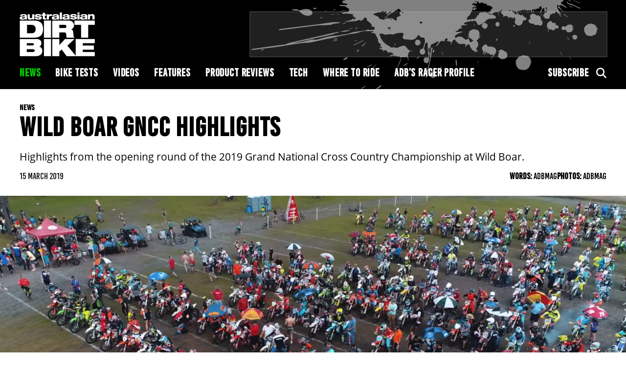

--- FILE ---
content_type: text/html; charset=UTF-8
request_url: https://adbmag.com.au/editorial/wild-boar-gncc-highlights/
body_size: 11814
content:
<!doctype html>
<!--
  * Website: AMCN
  * Version: 1.0.0 (2024-1)
  * Engineered @ 5thGarage
  * Design: Stephanie Goh
  * Development: Tayyab Azam
  * Copyright 2024.
-->
<html lang="en-AU">
      <head><style>img.lazy{min-height:1px}</style><link href="https://adbmag.com.au/wp-content/plugins/w3-total-cache/pub/js/lazyload.min.js" as="script">
  <meta charset="UTF-8"/>
  <link rel="stylesheet" href="https://adbmag.com.au/wp-content/themes/adbmag/style.css" type="text/css" media="screen"/>
  <meta http-equiv="Content-Type" content="text/html; charset=UTF-8"/>
  <meta http-equiv="X-UA-Compatible" content="IE=edge">
  <meta name="viewport" content="width=device-width, initial-scale=1">
  <link rel="author" href="https://adbmag.com.au/wp-content/themes/adbmag/humans.txt"/>
  <link rel="pingback" href="https://adbmag.com.au/xmlrpc.php"/>
  <link async rel="stylesheet" href="https://use.typekit.net/avv6qzj.css">
  <link async rel="stylesheet" href="https://cdnjs.cloudflare.com/ajax/libs/font-awesome/6.5.2/css/all.min.css">
  <meta name='robots' content='index, follow, max-image-preview:large, max-snippet:-1, max-video-preview:-1' />
	<style>img:is([sizes="auto" i], [sizes^="auto," i]) { contain-intrinsic-size: 3000px 1500px }</style>
	
	<!-- This site is optimized with the Yoast SEO plugin v26.8 - https://yoast.com/product/yoast-seo-wordpress/ -->
	<title>Wild Boar GNCC Highlights - Australasian Dirt Bike Magazine</title>
	<meta name="description" content="Highlights from the opening round of the 2019 Grand National Cross Country Championship at Wild Boar." />
	<link rel="canonical" href="https://stg.adbmag.com.au/editorial/wild-boar-gncc-highlights/" />
	<meta property="og:locale" content="en_US" />
	<meta property="og:type" content="article" />
	<meta property="og:title" content="Wild Boar GNCC Highlights - Australasian Dirt Bike Magazine" />
	<meta property="og:description" content="Highlights from the opening round of the 2019 Grand National Cross Country Championship at Wild Boar." />
	<meta property="og:url" content="https://stg.adbmag.com.au/editorial/wild-boar-gncc-highlights/" />
	<meta property="og:site_name" content="Australasian Dirt Bike Magazine" />
	<meta property="article:publisher" content="https://www.facebook.com/ADBmag/" />
	<meta property="article:modified_time" content="2019-03-15T01:50:18+00:00" />
	<meta property="og:image" content="https://stg.adbmag.com.au/wp-content/uploads/2019/03/Screen-Shot-2019-03-15-at-12.47.53-pm.png" />
	<meta property="og:image:width" content="1100" />
	<meta property="og:image:height" content="511" />
	<meta property="og:image:type" content="image/png" />
	<meta name="twitter:card" content="summary_large_image" />
	<script type="application/ld+json" class="yoast-schema-graph">{"@context":"https://schema.org","@graph":[{"@type":"WebPage","@id":"https://stg.adbmag.com.au/editorial/wild-boar-gncc-highlights/","url":"https://stg.adbmag.com.au/editorial/wild-boar-gncc-highlights/","name":"Wild Boar GNCC Highlights - Australasian Dirt Bike Magazine","isPartOf":{"@id":"https://stg.adbmag.com.au/#website"},"primaryImageOfPage":{"@id":"https://stg.adbmag.com.au/editorial/wild-boar-gncc-highlights/#primaryimage"},"image":{"@id":"https://stg.adbmag.com.au/editorial/wild-boar-gncc-highlights/#primaryimage"},"thumbnailUrl":"https://adbmag.com.au/wp-content/uploads/2019/03/Screen-Shot-2019-03-15-at-12.47.53-pm.png","datePublished":"2019-03-15T01:49:05+00:00","dateModified":"2019-03-15T01:50:18+00:00","description":"Highlights from the opening round of the 2019 Grand National Cross Country Championship at Wild Boar.","inLanguage":"en-AU","potentialAction":[{"@type":"ReadAction","target":["https://stg.adbmag.com.au/editorial/wild-boar-gncc-highlights/"]}]},{"@type":"ImageObject","inLanguage":"en-AU","@id":"https://stg.adbmag.com.au/editorial/wild-boar-gncc-highlights/#primaryimage","url":"https://adbmag.com.au/wp-content/uploads/2019/03/Screen-Shot-2019-03-15-at-12.47.53-pm.png","contentUrl":"https://adbmag.com.au/wp-content/uploads/2019/03/Screen-Shot-2019-03-15-at-12.47.53-pm.png","width":1100,"height":511,"caption":"GNCC"},{"@type":"WebSite","@id":"https://stg.adbmag.com.au/#website","url":"https://stg.adbmag.com.au/","name":"Australasian Dirt Bike Magazine","description":"ADB is the one stop shop to get your dirt bike fix - news, reviews and interviews.","publisher":{"@id":"https://stg.adbmag.com.au/#organization"},"potentialAction":[{"@type":"SearchAction","target":{"@type":"EntryPoint","urlTemplate":"https://stg.adbmag.com.au/?s={search_term_string}"},"query-input":{"@type":"PropertyValueSpecification","valueRequired":true,"valueName":"search_term_string"}}],"inLanguage":"en-AU"},{"@type":"Organization","@id":"https://stg.adbmag.com.au/#organization","name":"Australasian Dirt Bike Magazine","url":"https://stg.adbmag.com.au/","logo":{"@type":"ImageObject","inLanguage":"en-AU","@id":"https://stg.adbmag.com.au/#/schema/logo/image/","url":"https://adbmag.com.au/wp-content/uploads/2019/02/ADB-Logo_Aus.jpg","contentUrl":"https://adbmag.com.au/wp-content/uploads/2019/02/ADB-Logo_Aus.jpg","width":898,"height":646,"caption":"Australasian Dirt Bike Magazine"},"image":{"@id":"https://stg.adbmag.com.au/#/schema/logo/image/"},"sameAs":["https://www.facebook.com/ADBmag/","https://www.instagram.com/adbmagazine/","https://www.youtube.com/user/ADBMagazine"]}]}</script>
	<!-- / Yoast SEO plugin. -->


<link rel='dns-prefetch' href='//cdnjs.cloudflare.com' />
<link rel='dns-prefetch' href='//a.omappapi.com' />
<link rel='dns-prefetch' href='//www.googletagmanager.com' />
<link rel='stylesheet' id='wp-block-library-css' href='https://adbmag.com.au/wp-includes/css/dist/block-library/style.min.css?ver=6.8.3' type='text/css' media='all' />
<style id='classic-theme-styles-inline-css' type='text/css'>
/*! This file is auto-generated */
.wp-block-button__link{color:#fff;background-color:#32373c;border-radius:9999px;box-shadow:none;text-decoration:none;padding:calc(.667em + 2px) calc(1.333em + 2px);font-size:1.125em}.wp-block-file__button{background:#32373c;color:#fff;text-decoration:none}
</style>
<style id='global-styles-inline-css' type='text/css'>
:root{--wp--preset--aspect-ratio--square: 1;--wp--preset--aspect-ratio--4-3: 4/3;--wp--preset--aspect-ratio--3-4: 3/4;--wp--preset--aspect-ratio--3-2: 3/2;--wp--preset--aspect-ratio--2-3: 2/3;--wp--preset--aspect-ratio--16-9: 16/9;--wp--preset--aspect-ratio--9-16: 9/16;--wp--preset--color--black: #000000;--wp--preset--color--cyan-bluish-gray: #abb8c3;--wp--preset--color--white: #ffffff;--wp--preset--color--pale-pink: #f78da7;--wp--preset--color--vivid-red: #cf2e2e;--wp--preset--color--luminous-vivid-orange: #ff6900;--wp--preset--color--luminous-vivid-amber: #fcb900;--wp--preset--color--light-green-cyan: #7bdcb5;--wp--preset--color--vivid-green-cyan: #00d084;--wp--preset--color--pale-cyan-blue: #8ed1fc;--wp--preset--color--vivid-cyan-blue: #0693e3;--wp--preset--color--vivid-purple: #9b51e0;--wp--preset--gradient--vivid-cyan-blue-to-vivid-purple: linear-gradient(135deg,rgba(6,147,227,1) 0%,rgb(155,81,224) 100%);--wp--preset--gradient--light-green-cyan-to-vivid-green-cyan: linear-gradient(135deg,rgb(122,220,180) 0%,rgb(0,208,130) 100%);--wp--preset--gradient--luminous-vivid-amber-to-luminous-vivid-orange: linear-gradient(135deg,rgba(252,185,0,1) 0%,rgba(255,105,0,1) 100%);--wp--preset--gradient--luminous-vivid-orange-to-vivid-red: linear-gradient(135deg,rgba(255,105,0,1) 0%,rgb(207,46,46) 100%);--wp--preset--gradient--very-light-gray-to-cyan-bluish-gray: linear-gradient(135deg,rgb(238,238,238) 0%,rgb(169,184,195) 100%);--wp--preset--gradient--cool-to-warm-spectrum: linear-gradient(135deg,rgb(74,234,220) 0%,rgb(151,120,209) 20%,rgb(207,42,186) 40%,rgb(238,44,130) 60%,rgb(251,105,98) 80%,rgb(254,248,76) 100%);--wp--preset--gradient--blush-light-purple: linear-gradient(135deg,rgb(255,206,236) 0%,rgb(152,150,240) 100%);--wp--preset--gradient--blush-bordeaux: linear-gradient(135deg,rgb(254,205,165) 0%,rgb(254,45,45) 50%,rgb(107,0,62) 100%);--wp--preset--gradient--luminous-dusk: linear-gradient(135deg,rgb(255,203,112) 0%,rgb(199,81,192) 50%,rgb(65,88,208) 100%);--wp--preset--gradient--pale-ocean: linear-gradient(135deg,rgb(255,245,203) 0%,rgb(182,227,212) 50%,rgb(51,167,181) 100%);--wp--preset--gradient--electric-grass: linear-gradient(135deg,rgb(202,248,128) 0%,rgb(113,206,126) 100%);--wp--preset--gradient--midnight: linear-gradient(135deg,rgb(2,3,129) 0%,rgb(40,116,252) 100%);--wp--preset--font-size--small: 13px;--wp--preset--font-size--medium: 20px;--wp--preset--font-size--large: 36px;--wp--preset--font-size--x-large: 42px;--wp--preset--spacing--20: 0.44rem;--wp--preset--spacing--30: 0.67rem;--wp--preset--spacing--40: 1rem;--wp--preset--spacing--50: 1.5rem;--wp--preset--spacing--60: 2.25rem;--wp--preset--spacing--70: 3.38rem;--wp--preset--spacing--80: 5.06rem;--wp--preset--shadow--natural: 6px 6px 9px rgba(0, 0, 0, 0.2);--wp--preset--shadow--deep: 12px 12px 50px rgba(0, 0, 0, 0.4);--wp--preset--shadow--sharp: 6px 6px 0px rgba(0, 0, 0, 0.2);--wp--preset--shadow--outlined: 6px 6px 0px -3px rgba(255, 255, 255, 1), 6px 6px rgba(0, 0, 0, 1);--wp--preset--shadow--crisp: 6px 6px 0px rgba(0, 0, 0, 1);}:where(.is-layout-flex){gap: 0.5em;}:where(.is-layout-grid){gap: 0.5em;}body .is-layout-flex{display: flex;}.is-layout-flex{flex-wrap: wrap;align-items: center;}.is-layout-flex > :is(*, div){margin: 0;}body .is-layout-grid{display: grid;}.is-layout-grid > :is(*, div){margin: 0;}:where(.wp-block-columns.is-layout-flex){gap: 2em;}:where(.wp-block-columns.is-layout-grid){gap: 2em;}:where(.wp-block-post-template.is-layout-flex){gap: 1.25em;}:where(.wp-block-post-template.is-layout-grid){gap: 1.25em;}.has-black-color{color: var(--wp--preset--color--black) !important;}.has-cyan-bluish-gray-color{color: var(--wp--preset--color--cyan-bluish-gray) !important;}.has-white-color{color: var(--wp--preset--color--white) !important;}.has-pale-pink-color{color: var(--wp--preset--color--pale-pink) !important;}.has-vivid-red-color{color: var(--wp--preset--color--vivid-red) !important;}.has-luminous-vivid-orange-color{color: var(--wp--preset--color--luminous-vivid-orange) !important;}.has-luminous-vivid-amber-color{color: var(--wp--preset--color--luminous-vivid-amber) !important;}.has-light-green-cyan-color{color: var(--wp--preset--color--light-green-cyan) !important;}.has-vivid-green-cyan-color{color: var(--wp--preset--color--vivid-green-cyan) !important;}.has-pale-cyan-blue-color{color: var(--wp--preset--color--pale-cyan-blue) !important;}.has-vivid-cyan-blue-color{color: var(--wp--preset--color--vivid-cyan-blue) !important;}.has-vivid-purple-color{color: var(--wp--preset--color--vivid-purple) !important;}.has-black-background-color{background-color: var(--wp--preset--color--black) !important;}.has-cyan-bluish-gray-background-color{background-color: var(--wp--preset--color--cyan-bluish-gray) !important;}.has-white-background-color{background-color: var(--wp--preset--color--white) !important;}.has-pale-pink-background-color{background-color: var(--wp--preset--color--pale-pink) !important;}.has-vivid-red-background-color{background-color: var(--wp--preset--color--vivid-red) !important;}.has-luminous-vivid-orange-background-color{background-color: var(--wp--preset--color--luminous-vivid-orange) !important;}.has-luminous-vivid-amber-background-color{background-color: var(--wp--preset--color--luminous-vivid-amber) !important;}.has-light-green-cyan-background-color{background-color: var(--wp--preset--color--light-green-cyan) !important;}.has-vivid-green-cyan-background-color{background-color: var(--wp--preset--color--vivid-green-cyan) !important;}.has-pale-cyan-blue-background-color{background-color: var(--wp--preset--color--pale-cyan-blue) !important;}.has-vivid-cyan-blue-background-color{background-color: var(--wp--preset--color--vivid-cyan-blue) !important;}.has-vivid-purple-background-color{background-color: var(--wp--preset--color--vivid-purple) !important;}.has-black-border-color{border-color: var(--wp--preset--color--black) !important;}.has-cyan-bluish-gray-border-color{border-color: var(--wp--preset--color--cyan-bluish-gray) !important;}.has-white-border-color{border-color: var(--wp--preset--color--white) !important;}.has-pale-pink-border-color{border-color: var(--wp--preset--color--pale-pink) !important;}.has-vivid-red-border-color{border-color: var(--wp--preset--color--vivid-red) !important;}.has-luminous-vivid-orange-border-color{border-color: var(--wp--preset--color--luminous-vivid-orange) !important;}.has-luminous-vivid-amber-border-color{border-color: var(--wp--preset--color--luminous-vivid-amber) !important;}.has-light-green-cyan-border-color{border-color: var(--wp--preset--color--light-green-cyan) !important;}.has-vivid-green-cyan-border-color{border-color: var(--wp--preset--color--vivid-green-cyan) !important;}.has-pale-cyan-blue-border-color{border-color: var(--wp--preset--color--pale-cyan-blue) !important;}.has-vivid-cyan-blue-border-color{border-color: var(--wp--preset--color--vivid-cyan-blue) !important;}.has-vivid-purple-border-color{border-color: var(--wp--preset--color--vivid-purple) !important;}.has-vivid-cyan-blue-to-vivid-purple-gradient-background{background: var(--wp--preset--gradient--vivid-cyan-blue-to-vivid-purple) !important;}.has-light-green-cyan-to-vivid-green-cyan-gradient-background{background: var(--wp--preset--gradient--light-green-cyan-to-vivid-green-cyan) !important;}.has-luminous-vivid-amber-to-luminous-vivid-orange-gradient-background{background: var(--wp--preset--gradient--luminous-vivid-amber-to-luminous-vivid-orange) !important;}.has-luminous-vivid-orange-to-vivid-red-gradient-background{background: var(--wp--preset--gradient--luminous-vivid-orange-to-vivid-red) !important;}.has-very-light-gray-to-cyan-bluish-gray-gradient-background{background: var(--wp--preset--gradient--very-light-gray-to-cyan-bluish-gray) !important;}.has-cool-to-warm-spectrum-gradient-background{background: var(--wp--preset--gradient--cool-to-warm-spectrum) !important;}.has-blush-light-purple-gradient-background{background: var(--wp--preset--gradient--blush-light-purple) !important;}.has-blush-bordeaux-gradient-background{background: var(--wp--preset--gradient--blush-bordeaux) !important;}.has-luminous-dusk-gradient-background{background: var(--wp--preset--gradient--luminous-dusk) !important;}.has-pale-ocean-gradient-background{background: var(--wp--preset--gradient--pale-ocean) !important;}.has-electric-grass-gradient-background{background: var(--wp--preset--gradient--electric-grass) !important;}.has-midnight-gradient-background{background: var(--wp--preset--gradient--midnight) !important;}.has-small-font-size{font-size: var(--wp--preset--font-size--small) !important;}.has-medium-font-size{font-size: var(--wp--preset--font-size--medium) !important;}.has-large-font-size{font-size: var(--wp--preset--font-size--large) !important;}.has-x-large-font-size{font-size: var(--wp--preset--font-size--x-large) !important;}
:where(.wp-block-post-template.is-layout-flex){gap: 1.25em;}:where(.wp-block-post-template.is-layout-grid){gap: 1.25em;}
:where(.wp-block-columns.is-layout-flex){gap: 2em;}:where(.wp-block-columns.is-layout-grid){gap: 2em;}
:root :where(.wp-block-pullquote){font-size: 1.5em;line-height: 1.6;}
</style>
<link rel='stylesheet' id='forms-for-campaign-monitor-custom_cm_monitor_css-css' href='https://adbmag.com.au/wp-content/plugins/forms-for-campaign-monitor/forms/views/public/css/app.css?ver=1.0.0' type='text/css' media='all' />
<script type="text/javascript" src="https://cdnjs.cloudflare.com/ajax/libs/jquery/3.5.1/jquery.min.js?ver=3.5.1" id="jquery-js"></script>

<!-- Google tag (gtag.js) snippet added by Site Kit -->
<!-- Google Analytics snippet added by Site Kit -->
<script type="text/javascript" src="https://www.googletagmanager.com/gtag/js?id=GT-PZ69RGF4" id="google_gtagjs-js" async></script>
<script type="text/javascript" id="google_gtagjs-js-after">
/* <![CDATA[ */
window.dataLayer = window.dataLayer || [];function gtag(){dataLayer.push(arguments);}
gtag("set","linker",{"domains":["adbmag.com.au"]});
gtag("js", new Date());
gtag("set", "developer_id.dZTNiMT", true);
gtag("config", "GT-PZ69RGF4");
/* ]]> */
</script>
<link rel="https://api.w.org/" href="https://adbmag.com.au/wp-json/" /><link rel="alternate" title="JSON" type="application/json" href="https://adbmag.com.au/wp-json/wp/v2/editorial/23831" /><link rel='shortlink' href='https://adbmag.com.au/?p=23831' />
<link rel="alternate" title="oEmbed (JSON)" type="application/json+oembed" href="https://adbmag.com.au/wp-json/oembed/1.0/embed?url=https%3A%2F%2Fadbmag.com.au%2Feditorial%2Fwild-boar-gncc-highlights%2F" />
<link rel="alternate" title="oEmbed (XML)" type="text/xml+oembed" href="https://adbmag.com.au/wp-json/oembed/1.0/embed?url=https%3A%2F%2Fadbmag.com.au%2Feditorial%2Fwild-boar-gncc-highlights%2F&#038;format=xml" />
<meta name="generator" content="Site Kit by Google 1.170.0" />
<!-- Google AdSense meta tags added by Site Kit -->
<meta name="google-adsense-platform-account" content="ca-host-pub-2644536267352236">
<meta name="google-adsense-platform-domain" content="sitekit.withgoogle.com">
<!-- End Google AdSense meta tags added by Site Kit -->

  <!-- ads scripts and initialisation -->
  <script src="https://securepubads.g.doubleclick.net/tag/js/gpt.js" crossorigin="anonymous" async></script>
<script>
  window.googletag = window.googletag || {
    cmd: []
  };
</script>
  <script type="text/javascript" src="https://confirmsubscription.com/h/i/D1D02C21C239ACA3/C57B920D91CAFCD6/popup.js"></script>
</head>
  
  <!-- BODY Start -->
  <body class="wp-singular editorial-template-default single single-editorial postid-23831 wp-theme-adbmag" data-template="base.twig">

    <div class="accessibility">
      <a href="#main">Skip to content</a>
    </div>

    <div id="wrapper">
      <!-- HEADER Start -->
              <header id="global-header" class="hidden-print no-billboard" role="banner">
          <!--Main Menu-->
<section class="header">
  <div class="container-fluid">
    <div class="header-inner">
      <div class="header-left">
        <div class="hamburger">
          <span class="bar"></span>
          <span class="bar"></span>
          <span class="bar"></span>
        </div>
        <a href="https://adbmag.com.au" class="logo">
          <?xml version="1.0" encoding="utf-8"?>
<!-- Generator: Adobe Illustrator 27.8.0, SVG Export Plug-In . SVG Version: 6.00 Build 0)  -->
<svg version="1.1" id="Layer_1" xmlns="http://www.w3.org/2000/svg" xmlns:xlink="http://www.w3.org/1999/xlink" x="0px" y="0px"
	 viewBox="0 0 176.8 103.1" style="enable-background:new 0 0 176.8 103.1;" xml:space="preserve">
<style type="text/css">
	.st0{fill:#FFFFFF;}
</style>
<path class="st0" d="M12.3,11.2c-0.4,0.1-1,0.2-1.9,0.3L7.1,12c-1,0.1-1.4,0.5-1.4,1.2c0,0.9,0.9,1.5,2.2,1.5c2.9,0,4.5-1,4.5-2.7
	V11.2z M1.1,8.6c0.5-3.6,4.1-4.1,8-4.1c4.6,0,8.1,0.7,8.1,4.1v6.1c0,1,0.1,1.5,0.5,2.2h-5c-0.2-0.4-0.2-0.8-0.3-1.1
	c-1.4,1.3-3.5,1.6-6,1.6c-4.1,0-6.2-1.2-6.2-3.8c0-2.7,1.9-3.7,5.5-3.9l5-0.3c1.3-0.1,1.5-0.4,1.5-1c0-0.8-1-1.3-3.2-1.3
	c-1.8,0-2.7,0.5-3,1.5H1.1z"/>
<path class="st0" d="M18.9,4.8h5V11c0,2.1,0.9,2.8,2.6,2.8c1.8,0,3.1-0.9,3.1-2.9V4.8h5v12.1h-4.8v-1.6h0c-1,1.2-2.8,2.1-5.4,2.1
	c-3.1,0-5.4-1.2-5.4-4.9V4.8z"/>
<path class="st0" d="M41.3,13.1c0.1,0.4,0.3,0.8,0.7,1c0.4,0.2,1.1,0.4,2.2,0.4c1.1,0,2.3-0.2,2.3-1.1c0-0.6-0.5-0.8-1.7-1L40.3,12
	c-2.9-0.3-4.4-1.3-4.4-3.4c0-3.3,3-4.3,7.7-4.3c3.4,0,7.7,0.6,7.9,4H46c0-0.5-0.4-0.8-0.9-1C44.6,7.1,43.9,7,43.3,7
	C41.9,7,41,7.3,41,8.2c0,0.4,0.3,0.7,1.6,0.8l4.3,0.4c3.4,0.4,5.1,1.4,5.1,3.7c0,2.9-2.9,4.2-8.2,4.2c-3.5,0-8.3-0.6-8.4-4.3H41.3z"
	/>
<path class="st0" d="M51.9,4.8h2.6V1h5v3.8h3.3v3.1h-3.3v4.9c0,1.1,0.3,1.2,1.6,1.2c0.6,0,1.1,0,1.8,0v2.9c-1,0.1-2.3,0.2-3.8,0.2
	c-3.2,0-4.6-0.8-4.6-3.4V7.9h-2.6V4.8z"/>
<path class="st0" d="M64,4.8h4.9v2.4h0c1-1.6,2.9-2.7,5.2-2.7c0.5,0,1.2,0,1.7,0.1V9c-0.6-0.2-1.8-0.4-2.8-0.4
	c-2.8,0-4.1,1.4-4.1,3.6v4.7h-5V4.8z"/>
<path class="st0" d="M87.8,11.2c-0.4,0.1-1,0.2-1.9,0.3L82.5,12c-1,0.1-1.4,0.5-1.4,1.2c0,0.9,0.9,1.5,2.2,1.5c2.9,0,4.5-1,4.5-2.7
	V11.2z M76.5,8.6c0.5-3.6,4.1-4.1,8-4.1c4.6,0,8.1,0.7,8.1,4.1v6.1c0,1,0.1,1.5,0.5,2.2h-5c-0.2-0.4-0.2-0.8-0.3-1.1
	c-1.4,1.3-3.5,1.6-6,1.6c-4.1,0-6.2-1.2-6.2-3.8c0-2.7,1.9-3.7,5.5-3.9l5-0.3c1.3-0.1,1.5-0.4,1.5-1c0-0.8-1-1.3-3.1-1.3
	c-1.8,0-2.7,0.5-3,1.5H76.5z"/>
<rect x="94.5" y="0.6" class="st0" width="5" height="16.3"/>
<path class="st0" d="M112.5,11.2c-0.4,0.1-1,0.2-1.9,0.3l-3.4,0.4c-1,0.1-1.4,0.5-1.4,1.2c0,0.9,0.9,1.5,2.2,1.5
	c2.9,0,4.5-1,4.5-2.7V11.2z M101.3,8.6c0.5-3.6,4.1-4.1,8-4.1c4.6,0,8.1,0.7,8.1,4.1v6.1c0,1,0.1,1.5,0.5,2.2h-5
	c-0.2-0.4-0.2-0.8-0.3-1.1c-1.4,1.3-3.5,1.6-6,1.6c-4.1,0-6.2-1.2-6.2-3.8c0-2.7,1.9-3.7,5.5-3.9l5-0.3c1.3-0.1,1.5-0.4,1.5-1
	c0-0.8-1-1.3-3.1-1.3c-1.8,0-2.7,0.5-3,1.5H101.3z"/>
<path class="st0" d="M124.2,13.1c0.1,0.4,0.3,0.8,0.7,1c0.4,0.2,1.1,0.4,2.2,0.4c1.1,0,2.3-0.2,2.3-1.1c0-0.6-0.5-0.8-1.7-1
	l-4.4-0.5c-2.9-0.3-4.4-1.3-4.4-3.4c0-3.3,3-4.3,7.7-4.3c3.4,0,7.7,0.6,7.9,4h-5.6c0-0.5-0.4-0.8-0.9-1c-0.5-0.2-1.2-0.3-1.8-0.3
	c-1.4,0-2.3,0.3-2.3,1.1c0,0.4,0.3,0.7,1.6,0.8l4.3,0.4c3.4,0.4,5.1,1.4,5.1,3.7c0,2.9-2.9,4.2-8.2,4.2c-3.5,0-8.3-0.6-8.4-4.3
	H124.2z"/>
<path class="st0" d="M135.9,4.8h5v12.1h-5V4.8z M135.9,0.6h5v2.9h-5V0.6z"/>
<path class="st0" d="M154,11.2c-0.4,0.1-1,0.2-1.9,0.3l-3.4,0.4c-1,0.1-1.4,0.5-1.4,1.2c0,0.9,0.9,1.5,2.2,1.5c2.9,0,4.5-1,4.5-2.7
	V11.2z M142.8,8.6c0.5-3.6,4.1-4.1,8-4.1c4.6,0,8.1,0.7,8.1,4.1v6.1c0,1,0.1,1.5,0.5,2.2h-5c-0.2-0.4-0.2-0.8-0.3-1.1
	c-1.4,1.3-3.5,1.6-6,1.6c-4.1,0-6.2-1.2-6.2-3.8c0-2.7,1.9-3.7,5.5-3.9l5-0.3c1.3-0.1,1.5-0.4,1.5-1c0-0.8-1-1.3-3.1-1.3
	c-1.8,0-2.7,0.5-3,1.5H142.8z"/>
<path class="st0" d="M160.5,4.8h4.8v1.7h0c1-1.2,2.8-2.1,5.4-2.1c3.1,0,5.4,1.4,5.4,4.4v8h-5v-6.5c0-1.5-0.9-2.3-2.6-2.3
	c-1.8,0-3.1,0.9-3.1,2.9v5.9h-5V4.8z"/>
<path class="st0" d="M17.4,49.4H27c7.7,0,10.7-3.6,10.7-10c0-6.4-3.1-10-10.7-10h-9.6V49.4z M0.7,19.4h32.6
	c14.4,0,21.9,5.3,21.9,20.1c0,14.1-7.5,20.1-21.6,20.1H0.7V19.4z"/>
<rect x="57.2" y="19.4" class="st0" width="16.7" height="40.2"/>
<path class="st0" d="M93.4,37h11.9c3.3,0,4.6-1.2,4.6-3.8c0-3-2.1-3.8-4.9-3.8H93.4V37z M76.7,19.4h35.2c4.8,0,7.7,0.4,10,1.5
	c3.1,1.5,5.8,5.3,5.8,9.7c0,3.8-1.7,7.8-6.5,9.2v0.1c2.5,0.7,4.5,2.7,4.8,6.2l0.7,8.8c0.2,1.8,1,3.5,2.1,4.7h-18.3
	c-0.6-1.2-0.6-2.9-0.9-7.6c-0.2-3-1.2-4.8-4.3-4.8H93.4v12.4H76.7V19.4z"/>
<polygon class="st0" points="144.4,29.5 128.9,29.5 128.9,19.4 176.6,19.4 176.6,29.5 161.1,29.5 161.1,59.6 144.4,59.6 "/>
<path class="st0" d="M17,93h14.3c3.3,0,4.3-1.4,4.3-3.2c0-1.7-1-3.2-4.3-3.2H17V93z M17,77.6h12.6c3.4,0,4.2-1.1,4.2-2.6
	c0-1.5-0.8-2.5-4.2-2.5H17V77.6z M0.7,62.6h38.1c8.7,0,12.5,3.6,12.5,10c0,3.5-1.8,6.6-5,7.8v0.1c5.5,1.4,7.2,6.2,7.2,9.2
	c0,7.9-4.2,13.1-16.5,13.1H0.7V62.6z"/>
<rect x="57.2" y="62.6" class="st0" width="16.7" height="40.2"/>
<polygon class="st0" points="98.9,87.4 93.4,92 93.4,102.8 76.7,102.8 76.7,62.6 93.4,62.6 93.4,76.8 106.8,62.6 129,62.6 
	112.2,78.1 132.7,102.8 110.5,102.8 "/>
<polygon class="st0" points="131.6,62.6 176.6,62.6 176.6,72.4 148.3,72.4 148.3,77.8 174.6,77.8 174.6,87.6 148.3,87.6 148.3,93 
	176.6,93 176.6,102.8 131.6,102.8 "/>
</svg>
        </a>
        <div class="search-icon-mobile">
          <i class="fas fa-search"></i>
        </div>
      </div>
      <div class="header-right">
          
  
                  
                              

                            <style>
                  /* Show desktop ad slot on large screens */
          @media (min-width: 768px) { #div-gpt-ad-1728025449524-0 { display: block; } }
              </style>
            <script>
        googletag.cmd.push(function () {
          googletag.defineSlot('/64099540/adbmag_news_editorial_TopLB', [728,90], 'div-gpt-ad-1728025449524-0').addService(googletag.pubads());
          googletag.pubads().enableSingleRequest();
          googletag.enableServices();
        });
      </script>
      <!-- /64099540/adbmag_news_editorial_TopLB -->
      <div id='div-gpt-ad-1728025449524-0' class="ad-slot" style="min-width: 728px; min-height: 90px;">
        <script>
          googletag.cmd.push(function () {
            googletag.display('div-gpt-ad-1728025449524-0');
          });
        </script>
      </div>
                                <style>
                  /* Show mobile ad slot on smaller screens */
          @media (max-width: 767px) { #div-gpt-ad-1728025449524-1 { display: block; } }
              </style>
            <script>
        googletag.cmd.push(function () {
          googletag.defineSlot('/64099540/adbmag_news_editorial_TopLB', [320,50], 'div-gpt-ad-1728025449524-1').addService(googletag.pubads());
          googletag.pubads().enableSingleRequest();
          googletag.enableServices();
        });
      </script>
      <!-- /64099540/adbmag_news_editorial_TopLB -->
      <div id='div-gpt-ad-1728025449524-1' class="ad-slot" style="min-width: 320px; min-height: 50px;">
        <script>
          googletag.cmd.push(function () {
            googletag.display('div-gpt-ad-1728025449524-1');
          });
        </script>
      </div>
            </div>
    </div>
    <div class="header-bottom">
      <div class="uk-visible@m">
        <div class="header-menu">
          <div class="main-nav-left">
            
	<ul class="header-nav">
			<li class="menu-item menu-item-type-taxonomy menu-item-object-categories current-editorial-ancestor current-menu-parent current-editorial-parent">
			<a target="_self" href="https://adbmag.com.au/categories/news/">News</a>
					</li>
			<li class="menu-item menu-item-type-taxonomy menu-item-object-categories menu-item-has-children">
			<a target="_self" href="https://adbmag.com.au/categories/bike-tests/">Bike Tests</a>
			
	<ul class="sub-menu">
			<li class="menu-item menu-item-type-taxonomy menu-item-object-categories">
			<a target="_self" href="https://adbmag.com.au/categories/bike-tests/enduro/">Enduro</a>
					</li>
			<li class="menu-item menu-item-type-taxonomy menu-item-object-categories">
			<a target="_self" href="https://adbmag.com.au/categories/bike-tests/motocross/">Motocross</a>
					</li>
			<li class="menu-item menu-item-type-taxonomy menu-item-object-categories">
			<a target="_self" href="https://adbmag.com.au/categories/bike-tests/trail/">Trail</a>
					</li>
			<li class="menu-item menu-item-type-taxonomy menu-item-object-categories">
			<a target="_self" href="https://adbmag.com.au/categories/bike-tests/adventure/">Adventure</a>
					</li>
			<li class="menu-item menu-item-type-taxonomy menu-item-object-categories">
			<a target="_self" href="https://adbmag.com.au/categories/bike-tests/kids/">Kids</a>
					</li>
		</ul>

		</li>
			<li class="menu-item menu-item-type-post_type menu-item-object-page">
			<a target="_self" href="https://adbmag.com.au/videos/">Videos</a>
					</li>
			<li class="menu-item menu-item-type-taxonomy menu-item-object-categories">
			<a target="_self" href="https://adbmag.com.au/categories/features/">Features</a>
					</li>
			<li class="menu-item menu-item-type-taxonomy menu-item-object-categories">
			<a target="_self" href="https://adbmag.com.au/categories/product-reviews/">Product Reviews</a>
					</li>
			<li class="menu-item menu-item-type-taxonomy menu-item-object-categories">
			<a target="_self" href="https://adbmag.com.au/categories/tech/">Tech</a>
					</li>
			<li class="menu-item menu-item-type-taxonomy menu-item-object-categories menu-item-has-children">
			<a target="_self" href="https://adbmag.com.au/categories/where-to-ride/">Where to Ride</a>
			
	<ul class="sub-menu">
			<li class="menu-item menu-item-type-taxonomy menu-item-object-categories">
			<a target="_self" href="https://adbmag.com.au/categories/where-to-ride/nsw/">NSW</a>
					</li>
			<li class="menu-item menu-item-type-taxonomy menu-item-object-categories">
			<a target="_self" href="https://adbmag.com.au/categories/where-to-ride/vic/">VIC</a>
					</li>
			<li class="menu-item menu-item-type-taxonomy menu-item-object-categories">
			<a target="_self" href="https://adbmag.com.au/categories/where-to-ride/qld/">QLD</a>
					</li>
			<li class="menu-item menu-item-type-taxonomy menu-item-object-categories">
			<a target="_self" href="https://adbmag.com.au/categories/where-to-ride/wa/">WA</a>
					</li>
			<li class="menu-item menu-item-type-taxonomy menu-item-object-categories">
			<a target="_self" href="https://adbmag.com.au/categories/where-to-ride/sa/">SA</a>
					</li>
			<li class="menu-item menu-item-type-taxonomy menu-item-object-categories">
			<a target="_self" href="https://adbmag.com.au/categories/where-to-ride/nt/">NT</a>
					</li>
			<li class="menu-item menu-item-type-taxonomy menu-item-object-categories">
			<a target="_self" href="https://adbmag.com.au/categories/where-to-ride/act/">ACT</a>
					</li>
			<li class="menu-item menu-item-type-taxonomy menu-item-object-categories">
			<a target="_self" href="https://adbmag.com.au/categories/where-to-ride/tas/">TAS</a>
					</li>
		</ul>

		</li>
			<li class="menu-item menu-item-type-custom menu-item-object-custom">
			<a target="_self" href="https://racersprofile.com/">ADB’s Racer Profile</a>
					</li>
		</ul>

          </div>
          <div class="main-nav-right">
            
	<ul class="header-nav">
			<li class="menu-item menu-item-type-post_type menu-item-object-page">
			<a target="_self" href="https://adbmag.com.au/subscribe-adb-magazine/">Subscribe</a>
					</li>
		</ul>

            <div class="search-icon">
              <i class="fas fa-search"></i>
            </div>
          </div>
        </div>
      </div>
      <div class="fullpage-search-form">
        <div class="close-icon">
          <i class="fas fa-times"></i>
        </div>
                        
        <form role="search" method="get" class="search-form" action="https://adbmag.com.au/">
          <input type="search" class="search-field" placeholder="Search &hellip;" value="" name="s"/>
          <button type="submit" class="search-submit">
            <i class="fa-solid fa-magnifying-glass"></i>
          </button>
        </form>
      </div>

    </div>
  </div>
</section>
<nav id="mobile-menu" class="uk-hidden@m hidden-print">
  <a href="#close-mobile-menu" class="mobile-menu-close"></a>
  
	<ul class="mobile-menu">
			<li class="menu-item menu-item-type-taxonomy menu-item-object-categories current-editorial-ancestor current-menu-parent current-editorial-parent">
			<a target="_self" href="https://adbmag.com.au/categories/news/">News</a>
					</li>
			<li class="menu-item menu-item-type-taxonomy menu-item-object-categories menu-item-has-children">
			<a target="_self" href="https://adbmag.com.au/categories/bike-tests/">Bike Tests</a>
			
	<ul class="sub-menu">
			<li class="menu-item menu-item-type-taxonomy menu-item-object-categories">
			<a target="_self" href="https://adbmag.com.au/categories/bike-tests/enduro/">Enduro</a>
					</li>
			<li class="menu-item menu-item-type-taxonomy menu-item-object-categories">
			<a target="_self" href="https://adbmag.com.au/categories/bike-tests/motocross/">Motocross</a>
					</li>
			<li class="menu-item menu-item-type-taxonomy menu-item-object-categories">
			<a target="_self" href="https://adbmag.com.au/categories/bike-tests/trail/">Trail</a>
					</li>
			<li class="menu-item menu-item-type-taxonomy menu-item-object-categories">
			<a target="_self" href="https://adbmag.com.au/categories/bike-tests/adventure/">Adventure</a>
					</li>
			<li class="menu-item menu-item-type-taxonomy menu-item-object-categories">
			<a target="_self" href="https://adbmag.com.au/categories/bike-tests/kids/">Kids</a>
					</li>
		</ul>

		</li>
			<li class="menu-item menu-item-type-post_type menu-item-object-page">
			<a target="_self" href="https://adbmag.com.au/videos/">Videos</a>
					</li>
			<li class="menu-item menu-item-type-taxonomy menu-item-object-categories">
			<a target="_self" href="https://adbmag.com.au/categories/features/">Features</a>
					</li>
			<li class="menu-item menu-item-type-taxonomy menu-item-object-categories">
			<a target="_self" href="https://adbmag.com.au/categories/product-reviews/">Product Reviews</a>
					</li>
			<li class="menu-item menu-item-type-taxonomy menu-item-object-categories">
			<a target="_self" href="https://adbmag.com.au/categories/tech/">Tech</a>
					</li>
			<li class="menu-item menu-item-type-taxonomy menu-item-object-categories menu-item-has-children">
			<a target="_self" href="https://adbmag.com.au/categories/where-to-ride/">Where to Ride</a>
			
	<ul class="sub-menu">
			<li class="menu-item menu-item-type-taxonomy menu-item-object-categories">
			<a target="_self" href="https://adbmag.com.au/categories/where-to-ride/nsw/">NSW</a>
					</li>
			<li class="menu-item menu-item-type-taxonomy menu-item-object-categories">
			<a target="_self" href="https://adbmag.com.au/categories/where-to-ride/vic/">VIC</a>
					</li>
			<li class="menu-item menu-item-type-taxonomy menu-item-object-categories">
			<a target="_self" href="https://adbmag.com.au/categories/where-to-ride/qld/">QLD</a>
					</li>
			<li class="menu-item menu-item-type-taxonomy menu-item-object-categories">
			<a target="_self" href="https://adbmag.com.au/categories/where-to-ride/wa/">WA</a>
					</li>
			<li class="menu-item menu-item-type-taxonomy menu-item-object-categories">
			<a target="_self" href="https://adbmag.com.au/categories/where-to-ride/sa/">SA</a>
					</li>
			<li class="menu-item menu-item-type-taxonomy menu-item-object-categories">
			<a target="_self" href="https://adbmag.com.au/categories/where-to-ride/nt/">NT</a>
					</li>
			<li class="menu-item menu-item-type-taxonomy menu-item-object-categories">
			<a target="_self" href="https://adbmag.com.au/categories/where-to-ride/act/">ACT</a>
					</li>
			<li class="menu-item menu-item-type-taxonomy menu-item-object-categories">
			<a target="_self" href="https://adbmag.com.au/categories/where-to-ride/tas/">TAS</a>
					</li>
		</ul>

		</li>
			<li class="menu-item menu-item-type-custom menu-item-object-custom">
			<a target="_self" href="https://racersprofile.com/">ADB’s Racer Profile</a>
					</li>
		</ul>

</nav>
        </header>
            <!-- HEADER End -->

      <!-- MAIN Start -->
      <main id="main" class="clearfix">
          <div class="container-fluid">
  <div class="content content-small srevealed">
        <small class="category">News</small>
    <h1 class="article-h1">Wild Boar GNCC Highlights</h1>
        
              <p class="lead">Highlights from the opening round of the 2019 Grand National Cross Country Championship at Wild Boar. </p>
              <div class="post-info">
        <time class="days sm" datetime="2019-03-15 11:00:00">15 March 2019</time>
        <div class="blog-author">
          <div>
            <span>Words:
            </span>
            ADBMAG</div>
          <div>
            <span>Photos:
            </span>
            ADBMAG</div>
        </div>
      </div>
      </div>
</div>
                                                      <style>
        #main .billboard::before {
          background-image: url(https://adbmag.com.au/wp-content/uploads/2019/03/Screen-Shot-2019-03-15-at-12.47.53-pm.png);
        }
      </style>
          
    <section class="billboard image" id="billboard">
              <div class="billboard-image">
          <div
            class="overlay">
                                              </div>
        </div>
          </section>
                    <div class="container-fluid">
    <div class="content content-small srevealed">
      <div class="uk-grid-large homepage-grid" uk-grid>
        <div class="uk-width-expand">
                    <article
            class="post-type-editorial" id="post-23831">
                        <section class="article-content">
              <div class="article-body">
                <p><iframe width="560" height="315" src="https://www.youtube.com/embed/S9jVzZOt2UA" frameborder="0" allow="accelerometer; autoplay; encrypted-media; gyroscope; picture-in-picture" allowfullscreen></iframe></p>

              </div>
                            <div class="single-ad-slot single-item-container Single_Middle_LB1 uk-hidden">
    
  
                  
                            

                            <div class="no-ad"></div>
      </div>
<div class="single-ad-slot single-item-container Single_Middle_LB2 uk-hidden">
    
  
                  
                            

                            <div class="no-ad"></div>
      </div>
<div class="single-ad-slot single-item-container Single_Middle_LB3 uk-hidden">
    
  
                  
                            

                            <div class="no-ad"></div>
      </div>
<a href="javascript:googletag.openConsole();" class="ad-console">Ad Console</a>
<script type="text/javascript">
  // Select all paragraphs and ad slots
  let paragraphs = document.querySelectorAll('.article-body > *');
  let singleAdSlots = document.querySelectorAll('.single-ad-slot');

  // Initialize the ad counter
  let adCounter = 0;

  // Ensure there are both paragraphs and ad slots
  if (paragraphs.length > 3 && singleAdSlots.length > 0) {
    for (let i = 0; i < paragraphs.length; i++) { // Break the loop if no more ads are available
      if (adCounter >= singleAdSlots.length) {
        break;
      }

      // Insert an ad after every 3 paragraphs
      if (i % 3 === 0 && i !== 0) {
        paragraphs[i].parentNode.insertBefore(singleAdSlots[adCounter], paragraphs[i]);
        singleAdSlots[adCounter].classList.remove('uk-hidden');
        adCounter++;
      }
    }
  }
</script>

            </section>
          </article>
                  </div>
        <!-- Sidebar -->
        <div class="uk-width-auto">
          <div class="sidebar">
  
  <div class="single-item-container">
      
  
                  
                            

                            <div class="no-ad"></div>
        </div>
  <div class="single-item-container">
      
  
                  
                            

                            <div class="no-ad"></div>
        </div>
  <div class="single-item-container">
      
  
                  
                              

                            <style>
                  #div-gpt-ad-1728027076325-0 { display: block; }
              </style>
            <script>
        googletag.cmd.push(function () {
          googletag.defineSlot('/64099540/adbmag_news_editorial_Halfpage', [300,600], 'div-gpt-ad-1728027076325-0').addService(googletag.pubads());
          googletag.pubads().enableSingleRequest();
          googletag.enableServices();
        });
      </script>
      <!-- /64099540/adbmag_news_editorial_Halfpage -->
      <div id='div-gpt-ad-1728027076325-0' class="ad-slot" style="min-width: 300px; min-height: 600px;">
        <script>
          googletag.cmd.push(function () {
            googletag.display('div-gpt-ad-1728027076325-0');
          });
        </script>
      </div>
        </div>
  <div class="single-item-container">
      
  
                  
                              

                            <style>
                  #div-gpt-ad-1728027207864-0 { display: block; }
              </style>
            <script>
        googletag.cmd.push(function () {
          googletag.defineSlot('/64099540/adbmag_news_editorial_MREC', [300,250], 'div-gpt-ad-1728027207864-0').addService(googletag.pubads());
          googletag.pubads().enableSingleRequest();
          googletag.enableServices();
        });
      </script>
      <!-- /64099540/adbmag_news_editorial_MREC -->
      <div id='div-gpt-ad-1728027207864-0' class="ad-slot" style="min-width: 300px; min-height: 250px;">
        <script>
          googletag.cmd.push(function () {
            googletag.display('div-gpt-ad-1728027207864-0');
          });
        </script>
      </div>
        </div>
  <div class="single-item-container">
      
  
                  
                            

                            <div class="no-ad"></div>
        </div>
</div>
        </div>
      </div>
      <div>
          <section class="layouts" id="layouts">
		    </section>
      </div>
        <section class="layouts" id="layouts">
		    </section>
      <div class="layout slider_cat_four_inline">
                                    
                
  <div class="slider-wrap">
    <div class="slider-col">
      <h2>Related Posts</h2>
      <div class="slider side-slider">
                                                      <div class="slider-card">
              <a href="https://adbmag.com.au/editorial/product-test-2-get-sx1-ecu/" class="block-link card">
  <div class="image-wrap"><img class="img-bg lazy" src="data:image/svg+xml,%3Csvg%20xmlns='http://www.w3.org/2000/svg'%20viewBox='0%200%200%200'%3E%3C/svg%3E" data-src="https://adbmag.com.au/wp-content/uploads/2025/12/IMG_0954-preview.heic"/></div>
  <div class="text-wrap">
          <p class="days sm">20 January 2026</p>
        <div class="category">News</div>
        <h3>PRODUCT TEST #2 | GET SX1 ECU</h3>
          <p class="sm">ADB Tech Ed Mat Boyd has been using the GET SX1 ECU in his Honda CRF250R for nearly a year and here's what he found.</p>
      </div>
</a>
            </div>
                                              <div class="slider-card">
              <a href="https://adbmag.com.au/editorial/product-test-2-insta360-x4/" class="block-link card">
  <div class="image-wrap"><img class="img-bg lazy" src="data:image/svg+xml,%3Csvg%20xmlns='http://www.w3.org/2000/svg'%20viewBox='0%200%201920%202560'%3E%3C/svg%3E" data-src="https://adbmag.com.au/wp-content/uploads/2025/12/IMG_3125-1-scaled.jpeg"/></div>
  <div class="text-wrap">
          <p class="days sm">19 January 2026</p>
        <div class="category">News</div>
        <h3>PRODUCT TEST #2 | INSTA360 X4</h3>
          <p class="sm">We've been running the Insta360 X4 for nearly a year now and it's been excellent. Here's what we liked and didn't like.</p>
      </div>
</a>
            </div>
                                              <div class="slider-card">
              <a href="https://adbmag.com.au/editorial/stewart-grits-it-out-in-san-diego-supercross/" class="block-link card">
  <div class="image-wrap"><img class="img-bg lazy" src="data:image/svg+xml,%3Csvg%20xmlns='http://www.w3.org/2000/svg'%20viewBox='0%200%201536%20868'%3E%3C/svg%3E" data-src="https://adbmag.com.au/wp-content/uploads/2026/01/Malcolm-Stewart-Rockstar-Energy-Husqvarna-Factory-Racing-San-Diego-3.jpg"/></div>
  <div class="text-wrap">
          <p class="days sm">19 January 2026</p>
        <div class="category">News</div>
        <h3>Stewart Grits It Out In San Diego Supercross</h3>
          <p class="sm">Rockstar Energy Husqvarna rider battles through injury to deliver top-10 result</p>
      </div>
</a>
            </div>
                                              <div class="slider-card">
              <a href="https://adbmag.com.au/editorial/billy-bolt-reigns-again-in-spain/" class="block-link card">
  <div class="image-wrap"><img class="img-bg lazy" src="data:image/svg+xml,%3Csvg%20xmlns='http://www.w3.org/2000/svg'%20viewBox='0%200%201536%201024'%3E%3C/svg%3E" data-src="https://adbmag.com.au/wp-content/uploads/2026/01/Husqvarna-Factory-Racing-Billy-Bolt-2026-FIM-SuperEnduro-World-Championship-Round-3-Spain-2.jpg"/></div>
  <div class="text-wrap">
          <p class="days sm">19 January 2026</p>
        <div class="category">News</div>
        <h3>Billy Bolt Reigns Again In Spain</h3>
          <p class="sm">Husqvarna Racer sweeps Bilbao SuperEnduro for third consecutive overall victory</p>
      </div>
</a>
            </div>
                                              <div class="slider-card">
              <a href="https://adbmag.com.au/editorial/eli-tomac-takes-back-to-back-450smx-wins/" class="block-link card">
  <div class="image-wrap"><img class="img-bg lazy" src="data:image/svg+xml,%3Csvg%20xmlns='http://www.w3.org/2000/svg'%20viewBox='0%200%201536%201024'%3E%3C/svg%3E" data-src="https://adbmag.com.au/wp-content/uploads/2026/01/ELI-TOMAC-RED-BULL-KTM-FACTORY-RACING-SAN-DIEGO.jpg"/></div>
  <div class="text-wrap">
          <p class="days sm">19 January 2026</p>
        <div class="category">News</div>
        <h3>Eli Tomac Takes Back-To-Back 450SMX Wins</h3>
          <p class="sm">Red Bull KTM continue their hot Supercross form in San Diego, Hunter Lawrence takes second place</p>
      </div>
</a>
            </div>
                                              <div class="slider-card">
              <a href="https://adbmag.com.au/editorial/flashback-2025-motocross-of-nations/" class="block-link card">
  <div class="image-wrap"><img class="img-bg lazy" src="data:image/svg+xml,%3Csvg%20xmlns='http://www.w3.org/2000/svg'%20viewBox='0%200%202362%201575'%3E%3C/svg%3E" data-src="https://adbmag.com.au/wp-content/uploads/2025/12/Webster-passed-more-riders-than-anyone.jpg"/></div>
  <div class="text-wrap">
          <p class="days sm">18 January 2026</p>
        <div class="category">Features</div>
        <h3>FLASHBACK | 2025 MOTOCROSS OF NATIONS</h3>
          <p class="sm">Australia went back-to-back at the 2025 Motocross of Nations, fuelled by raw passion and grit. Kyle Webster’s comeback charges from dead last.</p>
      </div>
</a>
            </div>
                                              <div class="slider-card">
              <a href="https://adbmag.com.au/editorial/2026-dakar-stage-13-benavides-wins-2026-dakar/" class="block-link card">
  <div class="image-wrap"><img class="img-bg lazy" src="data:image/svg+xml,%3Csvg%20xmlns='http://www.w3.org/2000/svg'%20viewBox='0%200%202560%201706'%3E%3C/svg%3E" data-src="https://adbmag.com.au/wp-content/uploads/2026/01/Red-Bull-KTM-Factory-Racing-2026-Dakar-Rally-4-2-scaled.jpg"/></div>
  <div class="text-wrap">
          <p class="days sm">18 January 2026</p>
        <div class="category">News</div>
        <h3>2026 DAKAR STAGE 13 - BENAVIDES WINS 2026 DAKAR</h3>
          <p class="sm">Luciano Benavides wins the 2026 Dakar Rally by 2 seconds while Sanders finishes 5th after a dramatic Stage 13.</p>
      </div>
</a>
            </div>
                                              <div class="slider-card">
              <a href="https://adbmag.com.au/editorial/2026-dakar-stage-12-sanders-hangs-on-to-5th/" class="block-link card">
  <div class="image-wrap"><img class="img-bg lazy" src="data:image/svg+xml,%3Csvg%20xmlns='http://www.w3.org/2000/svg'%20viewBox='0%200%201280%20853'%3E%3C/svg%3E" data-src="https://adbmag.com.au/wp-content/uploads/2026/01/Red-Bull-KTM-Factory-Racing-2026-Dakar-Rally-3-Large.jpeg"/></div>
  <div class="text-wrap">
          <p class="days sm">17 January 2026</p>
        <div class="category">News</div>
        <h3>2026 DAKAR STAGE 12 - SANDERS HANGS ON TO 5TH</h3>
          <p class="sm">Daniel Sanders posting an excellent result of 15th on Stage 12, despite his injuries, holding on to 5th outright.</p>
      </div>
</a>
            </div>
                                              <div class="slider-card">
              <a href="https://adbmag.com.au/editorial/2026-dakar-stage-11-sanders-soldiers-on/" class="block-link card">
  <div class="image-wrap"><img class="img-bg lazy" src="data:image/svg+xml,%3Csvg%20xmlns='http://www.w3.org/2000/svg'%20viewBox='0%200%202560%201705'%3E%3C/svg%3E" data-src="https://adbmag.com.au/wp-content/uploads/2026/01/Red-Bull-KTM-Factory-Racing-2026-Dakar-Rally-2-1-scaled.jpg"/></div>
  <div class="text-wrap">
          <p class="days sm">16 January 2026</p>
        <div class="category">Features</div>
        <h3>2026 DAKAR STAGE 11 - SANDERS SOLDIERS ON</h3>
          <p class="sm">KTM's Daniel Sanders, racing injured, battled through the pain to complete stage 11 of the 2026 Dakar Rally in 13th.</p>
      </div>
</a>
            </div>
                                              <div class="slider-card">
              <a href="https://adbmag.com.au/editorial/2026-dakar-stage-10-sanders-crash-loses-lead/" class="block-link card">
  <div class="image-wrap"><img class="img-bg lazy" src="data:image/svg+xml,%3Csvg%20xmlns='http://www.w3.org/2000/svg'%20viewBox='0%200%202560%201705'%3E%3C/svg%3E" data-src="https://adbmag.com.au/wp-content/uploads/2026/01/Red-Bull-KTM-Factory-Racing-2026-Dakar-Rally-1-scaled.jpg"/></div>
  <div class="text-wrap">
          <p class="days sm">15 January 2026</p>
        <div class="category">News</div>
        <h3>2026 DAKAR STAGE 10 - SANDERS CRASH, LOSES LEAD</h3>
          <p class="sm">Daniel Sanders unfortunately suffered a crash, which has left him injured, but he was able to bring his KTM 450 RALLY home in 16th place.</p>
      </div>
</a>
            </div>
                                              <div class="slider-card">
              <a href="https://adbmag.com.au/editorial/long-term-test-4-rfn-warrior-kids-sx-e500/" class="block-link card">
  <div class="image-wrap"><img class="img-bg lazy" src="data:image/svg+xml,%3Csvg%20xmlns='http://www.w3.org/2000/svg'%20viewBox='0%200%202560%201707'%3E%3C/svg%3E" data-src="https://adbmag.com.au/wp-content/uploads/2025/12/F9A8198-scaled.jpg"/></div>
  <div class="text-wrap">
          <p class="days sm">14 January 2026</p>
        <div class="category">Bike Tests</div>
        <h3>LONG TERM TEST #4 | RFN WARRIOR KIDS SX-E500</h3>
          <p class="sm">The RFN SX-E500 continues to impress, with one minor hiccup, a suspension setup we’re still trying to soften up.</p>
      </div>
</a>
            </div>
                                              <div class="slider-card">
              <a href="https://adbmag.com.au/editorial/2026-dakar-stage-9-sanders-retakes-rally-lead/" class="block-link card">
  <div class="image-wrap"><img class="img-bg lazy" src="data:image/svg+xml,%3Csvg%20xmlns='http://www.w3.org/2000/svg'%20viewBox='0%200%201280%20853'%3E%3C/svg%3E" data-src="https://adbmag.com.au/wp-content/uploads/2026/01/Red-Bull-KTM-Factory-Racing-Dakar-Rally-2026-Large.jpeg"/></div>
  <div class="text-wrap">
          <p class="days sm">14 January 2026</p>
        <div class="category">Features</div>
        <h3>2026 DAKAR STAGE 9 - SANDERS RETAKES RALLY LEAD</h3>
          <p class="sm">Daniel Sanders has finished as runner-up on stage nine of the 2026 Dakar Rally, reclaiming the lead in the overall standings.</p>
      </div>
</a>
            </div>
                        </div>
      <div class="single-item-container">
        <a href="https://adbmag.com.au/categories/news/" class="btn">
          show all
          News
        </a>
      </div>
    </div>
  </div>
        <div class="single-item-container">
            
  
                  
                              

                                      <style>
                  /* Show desktop ad slot on large screens */
          @media (min-width: 768px) { #div-gpt-ad-1728027304572-0 { display: block; } }
              </style>
            <script>
        googletag.cmd.push(function () {
          googletag.defineSlot('/64099540/adbmag_news_editorial_FooterLB', [728,90], 'div-gpt-ad-1728027304572-0').addService(googletag.pubads());
          googletag.pubads().enableSingleRequest();
          googletag.enableServices();
        });
      </script>
      <!-- /64099540/adbmag_news_editorial_FooterLB -->
      <div id='div-gpt-ad-1728027304572-0' class="ad-slot" style="min-width: 728px; min-height: 90px; margin-bottom: 0;">
        <script>
          googletag.cmd.push(function () {
            googletag.display('div-gpt-ad-1728027304572-0');
          });
        </script>
      </div>
                                          <style>
                  /* Show mobile ad slot on smaller screens */
          @media (max-width: 767px) { #div-gpt-ad-1728027304572-1 { display: block; } }
              </style>
            <script>
        googletag.cmd.push(function () {
          googletag.defineSlot('/64099540/adbmag_news_editorial_FooterLB', [320,50], 'div-gpt-ad-1728027304572-1').addService(googletag.pubads());
          googletag.pubads().enableSingleRequest();
          googletag.enableServices();
        });
      </script>
      <!-- /64099540/adbmag_news_editorial_FooterLB -->
      <div id='div-gpt-ad-1728027304572-1' class="ad-slot" style="min-width: 320px; min-height: 50px; margin-bottom: 0;">
        <script>
          googletag.cmd.push(function () {
            googletag.display('div-gpt-ad-1728027304572-1');
          });
        </script>
      </div>
              </div>
      </div>
    </div>
  </div>
      </main>
      <!-- MAIN End -->

      <!-- FOOTER Start -->
              <footer id="global-footer">
          <section class="footer-container">
  <div class="container-fluid">
    <div class="content">
      <div class="footer-content uk-grid">
        <div class="col-1 uk-width@s uk-width-1-3@m uk-width-1-4@l uk-width-1-5@xl logo-desktop">
          <div class="footer-info">
            <a href="https://adbmag.com.au" class="logo">
              <?xml version="1.0" encoding="utf-8"?>
<!-- Generator: Adobe Illustrator 27.8.0, SVG Export Plug-In . SVG Version: 6.00 Build 0)  -->
<svg version="1.1" id="Layer_1" xmlns="http://www.w3.org/2000/svg" xmlns:xlink="http://www.w3.org/1999/xlink" x="0px" y="0px"
	 viewBox="0 0 176.8 103.1" style="enable-background:new 0 0 176.8 103.1;" xml:space="preserve">
<style type="text/css">
	.st0{fill:#FFFFFF;}
</style>
<path class="st0" d="M12.3,11.2c-0.4,0.1-1,0.2-1.9,0.3L7.1,12c-1,0.1-1.4,0.5-1.4,1.2c0,0.9,0.9,1.5,2.2,1.5c2.9,0,4.5-1,4.5-2.7
	V11.2z M1.1,8.6c0.5-3.6,4.1-4.1,8-4.1c4.6,0,8.1,0.7,8.1,4.1v6.1c0,1,0.1,1.5,0.5,2.2h-5c-0.2-0.4-0.2-0.8-0.3-1.1
	c-1.4,1.3-3.5,1.6-6,1.6c-4.1,0-6.2-1.2-6.2-3.8c0-2.7,1.9-3.7,5.5-3.9l5-0.3c1.3-0.1,1.5-0.4,1.5-1c0-0.8-1-1.3-3.2-1.3
	c-1.8,0-2.7,0.5-3,1.5H1.1z"/>
<path class="st0" d="M18.9,4.8h5V11c0,2.1,0.9,2.8,2.6,2.8c1.8,0,3.1-0.9,3.1-2.9V4.8h5v12.1h-4.8v-1.6h0c-1,1.2-2.8,2.1-5.4,2.1
	c-3.1,0-5.4-1.2-5.4-4.9V4.8z"/>
<path class="st0" d="M41.3,13.1c0.1,0.4,0.3,0.8,0.7,1c0.4,0.2,1.1,0.4,2.2,0.4c1.1,0,2.3-0.2,2.3-1.1c0-0.6-0.5-0.8-1.7-1L40.3,12
	c-2.9-0.3-4.4-1.3-4.4-3.4c0-3.3,3-4.3,7.7-4.3c3.4,0,7.7,0.6,7.9,4H46c0-0.5-0.4-0.8-0.9-1C44.6,7.1,43.9,7,43.3,7
	C41.9,7,41,7.3,41,8.2c0,0.4,0.3,0.7,1.6,0.8l4.3,0.4c3.4,0.4,5.1,1.4,5.1,3.7c0,2.9-2.9,4.2-8.2,4.2c-3.5,0-8.3-0.6-8.4-4.3H41.3z"
	/>
<path class="st0" d="M51.9,4.8h2.6V1h5v3.8h3.3v3.1h-3.3v4.9c0,1.1,0.3,1.2,1.6,1.2c0.6,0,1.1,0,1.8,0v2.9c-1,0.1-2.3,0.2-3.8,0.2
	c-3.2,0-4.6-0.8-4.6-3.4V7.9h-2.6V4.8z"/>
<path class="st0" d="M64,4.8h4.9v2.4h0c1-1.6,2.9-2.7,5.2-2.7c0.5,0,1.2,0,1.7,0.1V9c-0.6-0.2-1.8-0.4-2.8-0.4
	c-2.8,0-4.1,1.4-4.1,3.6v4.7h-5V4.8z"/>
<path class="st0" d="M87.8,11.2c-0.4,0.1-1,0.2-1.9,0.3L82.5,12c-1,0.1-1.4,0.5-1.4,1.2c0,0.9,0.9,1.5,2.2,1.5c2.9,0,4.5-1,4.5-2.7
	V11.2z M76.5,8.6c0.5-3.6,4.1-4.1,8-4.1c4.6,0,8.1,0.7,8.1,4.1v6.1c0,1,0.1,1.5,0.5,2.2h-5c-0.2-0.4-0.2-0.8-0.3-1.1
	c-1.4,1.3-3.5,1.6-6,1.6c-4.1,0-6.2-1.2-6.2-3.8c0-2.7,1.9-3.7,5.5-3.9l5-0.3c1.3-0.1,1.5-0.4,1.5-1c0-0.8-1-1.3-3.1-1.3
	c-1.8,0-2.7,0.5-3,1.5H76.5z"/>
<rect x="94.5" y="0.6" class="st0" width="5" height="16.3"/>
<path class="st0" d="M112.5,11.2c-0.4,0.1-1,0.2-1.9,0.3l-3.4,0.4c-1,0.1-1.4,0.5-1.4,1.2c0,0.9,0.9,1.5,2.2,1.5
	c2.9,0,4.5-1,4.5-2.7V11.2z M101.3,8.6c0.5-3.6,4.1-4.1,8-4.1c4.6,0,8.1,0.7,8.1,4.1v6.1c0,1,0.1,1.5,0.5,2.2h-5
	c-0.2-0.4-0.2-0.8-0.3-1.1c-1.4,1.3-3.5,1.6-6,1.6c-4.1,0-6.2-1.2-6.2-3.8c0-2.7,1.9-3.7,5.5-3.9l5-0.3c1.3-0.1,1.5-0.4,1.5-1
	c0-0.8-1-1.3-3.1-1.3c-1.8,0-2.7,0.5-3,1.5H101.3z"/>
<path class="st0" d="M124.2,13.1c0.1,0.4,0.3,0.8,0.7,1c0.4,0.2,1.1,0.4,2.2,0.4c1.1,0,2.3-0.2,2.3-1.1c0-0.6-0.5-0.8-1.7-1
	l-4.4-0.5c-2.9-0.3-4.4-1.3-4.4-3.4c0-3.3,3-4.3,7.7-4.3c3.4,0,7.7,0.6,7.9,4h-5.6c0-0.5-0.4-0.8-0.9-1c-0.5-0.2-1.2-0.3-1.8-0.3
	c-1.4,0-2.3,0.3-2.3,1.1c0,0.4,0.3,0.7,1.6,0.8l4.3,0.4c3.4,0.4,5.1,1.4,5.1,3.7c0,2.9-2.9,4.2-8.2,4.2c-3.5,0-8.3-0.6-8.4-4.3
	H124.2z"/>
<path class="st0" d="M135.9,4.8h5v12.1h-5V4.8z M135.9,0.6h5v2.9h-5V0.6z"/>
<path class="st0" d="M154,11.2c-0.4,0.1-1,0.2-1.9,0.3l-3.4,0.4c-1,0.1-1.4,0.5-1.4,1.2c0,0.9,0.9,1.5,2.2,1.5c2.9,0,4.5-1,4.5-2.7
	V11.2z M142.8,8.6c0.5-3.6,4.1-4.1,8-4.1c4.6,0,8.1,0.7,8.1,4.1v6.1c0,1,0.1,1.5,0.5,2.2h-5c-0.2-0.4-0.2-0.8-0.3-1.1
	c-1.4,1.3-3.5,1.6-6,1.6c-4.1,0-6.2-1.2-6.2-3.8c0-2.7,1.9-3.7,5.5-3.9l5-0.3c1.3-0.1,1.5-0.4,1.5-1c0-0.8-1-1.3-3.1-1.3
	c-1.8,0-2.7,0.5-3,1.5H142.8z"/>
<path class="st0" d="M160.5,4.8h4.8v1.7h0c1-1.2,2.8-2.1,5.4-2.1c3.1,0,5.4,1.4,5.4,4.4v8h-5v-6.5c0-1.5-0.9-2.3-2.6-2.3
	c-1.8,0-3.1,0.9-3.1,2.9v5.9h-5V4.8z"/>
<path class="st0" d="M17.4,49.4H27c7.7,0,10.7-3.6,10.7-10c0-6.4-3.1-10-10.7-10h-9.6V49.4z M0.7,19.4h32.6
	c14.4,0,21.9,5.3,21.9,20.1c0,14.1-7.5,20.1-21.6,20.1H0.7V19.4z"/>
<rect x="57.2" y="19.4" class="st0" width="16.7" height="40.2"/>
<path class="st0" d="M93.4,37h11.9c3.3,0,4.6-1.2,4.6-3.8c0-3-2.1-3.8-4.9-3.8H93.4V37z M76.7,19.4h35.2c4.8,0,7.7,0.4,10,1.5
	c3.1,1.5,5.8,5.3,5.8,9.7c0,3.8-1.7,7.8-6.5,9.2v0.1c2.5,0.7,4.5,2.7,4.8,6.2l0.7,8.8c0.2,1.8,1,3.5,2.1,4.7h-18.3
	c-0.6-1.2-0.6-2.9-0.9-7.6c-0.2-3-1.2-4.8-4.3-4.8H93.4v12.4H76.7V19.4z"/>
<polygon class="st0" points="144.4,29.5 128.9,29.5 128.9,19.4 176.6,19.4 176.6,29.5 161.1,29.5 161.1,59.6 144.4,59.6 "/>
<path class="st0" d="M17,93h14.3c3.3,0,4.3-1.4,4.3-3.2c0-1.7-1-3.2-4.3-3.2H17V93z M17,77.6h12.6c3.4,0,4.2-1.1,4.2-2.6
	c0-1.5-0.8-2.5-4.2-2.5H17V77.6z M0.7,62.6h38.1c8.7,0,12.5,3.6,12.5,10c0,3.5-1.8,6.6-5,7.8v0.1c5.5,1.4,7.2,6.2,7.2,9.2
	c0,7.9-4.2,13.1-16.5,13.1H0.7V62.6z"/>
<rect x="57.2" y="62.6" class="st0" width="16.7" height="40.2"/>
<polygon class="st0" points="98.9,87.4 93.4,92 93.4,102.8 76.7,102.8 76.7,62.6 93.4,62.6 93.4,76.8 106.8,62.6 129,62.6 
	112.2,78.1 132.7,102.8 110.5,102.8 "/>
<polygon class="st0" points="131.6,62.6 176.6,62.6 176.6,72.4 148.3,72.4 148.3,77.8 174.6,77.8 174.6,87.6 148.3,87.6 148.3,93 
	176.6,93 176.6,102.8 131.6,102.8 "/>
</svg>
            </a>
            <div class="logo-description uk-visible@m">
                              <h2>Since 1975!</h2>
<p>As the longest-serving dirt bike magazine in the industry, established in 1975, ADB Magazine is the most prestigious and respected dirt bike title in Australasia.</p>
<p>ADB magazine lives and breathes the sport. A monthly mix of all things off road, including bike tests, tech articles, how to’s, interviews, racing and awesome features and photography, ADB magazine is the one stop shop to get your dirt bike fix.</p>

                          </div>
          </div>
        </div>
        <div class="col-2 uk-width@s uk-width-2-3@m uk-width-1-2@l uk-width-3-5@xl">
          
	<ul class="footer-menu clearfix uk-visible@s">
			<li class="menu-item menu-item-type-custom menu-item-object-custom menu-item-has-children">
			<a target="_self" href="#">COLUMN</a>
			
	<ul class="sub-menu">
			<li class="menu-item menu-item-type-taxonomy menu-item-object-categories current-editorial-ancestor current-menu-parent current-editorial-parent">
			<a target="_self" href="https://adbmag.com.au/categories/news/">News</a>
					</li>
			<li class="menu-item menu-item-type-taxonomy menu-item-object-categories menu-item-has-children">
			<a target="_self" href="https://adbmag.com.au/categories/bike-tests/">Bike Tests</a>
			
	<ul class="sub-menu">
			<li class="menu-item menu-item-type-taxonomy menu-item-object-categories">
			<a target="_self" href="https://adbmag.com.au/categories/bike-tests/adventure/">Adventure</a>
					</li>
			<li class="menu-item menu-item-type-taxonomy menu-item-object-categories">
			<a target="_self" href="https://adbmag.com.au/categories/bike-tests/enduro/">Enduro</a>
					</li>
			<li class="menu-item menu-item-type-taxonomy menu-item-object-categories">
			<a target="_self" href="https://adbmag.com.au/categories/bike-tests/kids/">Kids</a>
					</li>
			<li class="menu-item menu-item-type-taxonomy menu-item-object-categories">
			<a target="_self" href="https://adbmag.com.au/categories/bike-tests/motocross/">Motocross</a>
					</li>
			<li class="menu-item menu-item-type-taxonomy menu-item-object-categories">
			<a target="_self" href="https://adbmag.com.au/categories/bike-tests/trail/">Trail</a>
					</li>
		</ul>

		</li>
		</ul>

		</li>
			<li class="menu-item menu-item-type-custom menu-item-object-custom menu-item-has-children">
			<a target="_self" href="#">COLUMN</a>
			
	<ul class="sub-menu">
			<li class="menu-item menu-item-type-post_type menu-item-object-page">
			<a target="_self" href="https://adbmag.com.au/videos/">Videos</a>
					</li>
			<li class="menu-item menu-item-type-taxonomy menu-item-object-categories">
			<a target="_self" href="https://adbmag.com.au/categories/features/">Features</a>
					</li>
			<li class="menu-item menu-item-type-taxonomy menu-item-object-categories">
			<a target="_self" href="https://adbmag.com.au/categories/product-reviews/">Product Reviews</a>
					</li>
			<li class="menu-item menu-item-type-taxonomy menu-item-object-categories">
			<a target="_self" href="https://adbmag.com.au/categories/tech/">Tech</a>
					</li>
			<li class="menu-item menu-item-type-taxonomy menu-item-object-categories">
			<a target="_self" href="https://adbmag.com.au/categories/where-to-ride/">Where to Ride</a>
					</li>
		</ul>

		</li>
			<li class="menu-item menu-item-type-custom menu-item-object-custom menu-item-has-children">
			<a target="_self" href="#">COLUMN</a>
			
	<ul class="sub-menu">
			<li class="menu-item menu-item-type-post_type menu-item-object-page">
			<a target="_self" href="https://adbmag.com.au/about-us/">About us</a>
					</li>
			<li class="menu-item menu-item-type-post_type menu-item-object-page">
			<a target="_self" href="https://adbmag.com.au/advertise/">Advertise</a>
					</li>
			<li class="menu-item menu-item-type-post_type menu-item-object-page">
			<a target="_self" href="https://adbmag.com.au/contact/">Contact Us</a>
					</li>
		</ul>

		</li>
		</ul>

          
	<ul class="footer-menu clearfix uk-hidden@s">
			<li class="menu-item menu-item-type-custom menu-item-object-custom menu-item-has-children">
			<a target="_self" href="#">COLUMN</a>
			
	<ul class="sub-menu">
			<li class="menu-item menu-item-type-post_type menu-item-object-page">
			<a target="_self" href="https://adbmag.com.au/about-us/">About us</a>
					</li>
			<li class="menu-item menu-item-type-post_type menu-item-object-page">
			<a target="_self" href="https://adbmag.com.au/contact/">Contact Us</a>
					</li>
			<li class="menu-item menu-item-type-post_type menu-item-object-page">
			<a target="_self" href="https://adbmag.com.au/privacy-policy/">Privacy Policy</a>
					</li>
			<li class="menu-item menu-item-type-post_type menu-item-object-page">
			<a target="_self" href="https://adbmag.com.au/subscribe-adb-magazine/">Subscribe</a>
					</li>
		</ul>

		</li>
		</ul>

        </div>
        <div class="col-3 uk-width@s uk-width-1-4@l uk-width-1-5@xl">
          <div class="top">
            <h4>THE ADB WEEKLY NEWSLETTER</h4>
            <div class="newsletter-link">
              <a class="link" href="/subscribe-adb-magazine/">be in the know</a>
            </div>
            <div class="social">
                              <a class="cursor-link no-decoration" target="_blank" href="https://www.facebook.com/ADBmag">
                  <i class="fab fa-facebook-f"></i>
                </a>
                                            <a class="cursor-link no-decoration" target="_blank" href="https://twitter.com/ADBMagazine">
                  <i class="fab fa-twitter"></i>
                </a>
                                                          <a class="cursor-link no-decoration" target="_blank" href="https://www.instagram.com/adbmagazine2/">
                  <i class="fab fa-instagram"></i>
                </a>
                                        </div>
          </div>
          <div class="bottom">
            
	<ul class="copyright-menu">
			<li class="menu-item menu-item-type-post_type menu-item-object-page">
			<a target="_self" href="https://adbmag.com.au/privacy-policy/">Privacy Policy</a>
					</li>
		</ul>

                                    <p>&copy;
              2026
              Full Throttle Media Network<br/>All rights reserved.</p>
          </div>
        </div>
      </div>
    </div>
  </div>
</section>
        </footer>
      
      <div id="to-top">
        <i class="fa fa-arrow-up"></i>
      </div>
      <script type="speculationrules">
{"prefetch":[{"source":"document","where":{"and":[{"href_matches":"\/*"},{"not":{"href_matches":["\/wp-*.php","\/wp-admin\/*","\/wp-content\/uploads\/*","\/wp-content\/*","\/wp-content\/plugins\/*","\/wp-content\/themes\/adbmag\/*","\/*\\?(.+)"]}},{"not":{"selector_matches":"a[rel~=\"nofollow\"]"}},{"not":{"selector_matches":".no-prefetch, .no-prefetch a"}}]},"eagerness":"conservative"}]}
</script>

<!-- font handler -->
    <!-- This site is converting visitors into subscribers and customers with OptinMonster - https://optinmonster.com :: Campaign Title: ADB Mag Pop-up --><script type="text/javascript" src="https://a.optmnstr.com/app/js/api.min.js" data-campaign="mvvknmbobfizecnd1fli" data-user="990" data-env="production"></script><!-- / OptinMonster -->		<script type="text/javascript">
		var mvvknmbobfizecnd1fli_shortcode = true;		</script>
		<script type="text/javascript" id="forms-for-campaign-monitor-ajax-script-public-js-extra">
/* <![CDATA[ */
var ajax_request = {"ajax_url":"https:\/\/adbmag.com.au\/wp-admin\/admin-ajax.php"};
/* ]]> */
</script>
<script type="text/javascript" src="https://adbmag.com.au/wp-content/plugins/forms-for-campaign-monitor/forms/views/public/js/app.js?ver=6.8.3" id="forms-for-campaign-monitor-ajax-script-public-js"></script>
<script type="text/javascript" id="App-js-extra">
/* <![CDATA[ */
var Theme_Variables = {"ajax_url":"https:\/\/adbmag.com.au\/wp-admin\/admin-ajax.php","nonce":"b135c4958e"};
/* ]]> */
</script>
<script type="text/javascript" src="https://adbmag.com.au/wp-content/themes/adbmag/assets/js/app-min.js?ver=1736057053" id="App-js"></script>
<script>(function(d){var s=d.createElement("script");s.type="text/javascript";s.src="https://a.omappapi.com/app/js/api.min.js";s.async=true;s.id="omapi-script";d.getElementsByTagName("head")[0].appendChild(s);})(document);</script><script type="text/javascript" src="https://adbmag.com.au/wp-content/plugins/optinmonster/assets/dist/js/helper.min.js?ver=2.16.22" id="optinmonster-wp-helper-js"></script>
		<script type="text/javascript">var omapi_localized = {
			ajax: 'https://adbmag.com.au/wp-admin/admin-ajax.php?optin-monster-ajax-route=1',
			nonce: '9b779f978c',
			slugs:
			{"mvvknmbobfizecnd1fli":{"slug":"mvvknmbobfizecnd1fli","mailpoet":false}}		};</script>
				<script type="text/javascript">var omapi_data = {"object_id":23831,"object_key":"editorial","object_type":"post","term_ids":[5],"wp_json":"https:\/\/adbmag.com.au\/wp-json","wc_active":false,"edd_active":false,"nonce":"d57ac8a00d"};</script>
		
      <!-- FOOTER End -->
    </div>
    <noscript>
      <div id="noscript-wrapper">
        <span>Ohhh Snap! JavaScript appears to be disabled</span>
        - features on this website will not function properly.</div>
    </noscript>
  <script>window.w3tc_lazyload=1,window.lazyLoadOptions={elements_selector:".lazy",callback_loaded:function(t){var e;try{e=new CustomEvent("w3tc_lazyload_loaded",{detail:{e:t}})}catch(a){(e=document.createEvent("CustomEvent")).initCustomEvent("w3tc_lazyload_loaded",!1,!1,{e:t})}window.dispatchEvent(e)}}</script><script async src="https://adbmag.com.au/wp-content/plugins/w3-total-cache/pub/js/lazyload.min.js"></script></body>
  <!-- BODY End -->
</html>

<!--
Performance optimized by W3 Total Cache. Learn more: https://www.boldgrid.com/w3-total-cache/?utm_source=w3tc&utm_medium=footer_comment&utm_campaign=free_plugin

Object Caching 1170/1187 objects using Memcached
Page Caching using Memcached (SSL caching disabled) 
Lazy Loading
Minified using Memcached

Served from: adbmag.com.au @ 2026-01-23 06:36:17 by W3 Total Cache
-->

--- FILE ---
content_type: text/html; charset=utf-8
request_url: https://www.google.com/recaptcha/api2/aframe
body_size: 265
content:
<!DOCTYPE HTML><html><head><meta http-equiv="content-type" content="text/html; charset=UTF-8"></head><body><script nonce="Ii_QzyNcWhtNatWmT1uv9A">/** Anti-fraud and anti-abuse applications only. See google.com/recaptcha */ try{var clients={'sodar':'https://pagead2.googlesyndication.com/pagead/sodar?'};window.addEventListener("message",function(a){try{if(a.source===window.parent){var b=JSON.parse(a.data);var c=clients[b['id']];if(c){var d=document.createElement('img');d.src=c+b['params']+'&rc='+(localStorage.getItem("rc::a")?sessionStorage.getItem("rc::b"):"");window.document.body.appendChild(d);sessionStorage.setItem("rc::e",parseInt(sessionStorage.getItem("rc::e")||0)+1);localStorage.setItem("rc::h",'1769110582034');}}}catch(b){}});window.parent.postMessage("_grecaptcha_ready", "*");}catch(b){}</script></body></html>